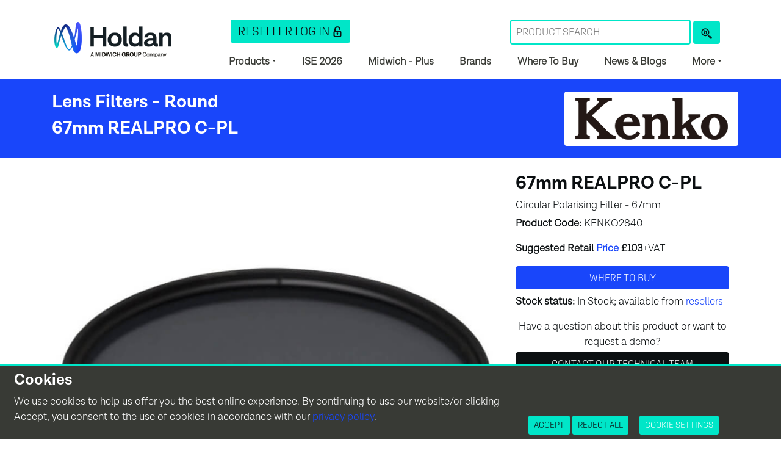

--- FILE ---
content_type: text/html; charset=utf-8
request_url: https://www.holdan.co.uk/Kenko/67mm-realpro-c-pl
body_size: 13699
content:
	<!--Header -->
	<!DOCTYPE html>
<html lang="en">

<head>
	<meta http-equiv="X-UA-Compatible" content="IE=edge">
	<link rel="preconnect" href="https://use.typekit.net">
	<link rel="preconnect" href="https://stackpath.bootstrapcdn.com">
	<link rel="preconnect" href="https://www.youtube.com">
	<link rel="preconnect" href="https://resource.holdan.co.uk">
	<link rel="dns-prefetch" href="https://www.googletagmanager.com">
	<link rel="dns-prefetch" href="https://static.doubleclick.net">
	<link rel="dns-prefetch" href="https://stats.g.doubleclick.net">
	<link rel="preconnect" href="https://fonts.gstatic.com" crossorigin>
	<link rel="dns-prefetch" href="https://cdn.rawgit.com">

	<script>
		window.dataLayer = window.dataLayer || [];
		function gtag() { dataLayer.push(arguments); }
		if(localStorage.getItem('consentMode') === null){
            gtag('consent', 'default', {
				'ad_user_data': 'denied',
              	'ad_personalization': 'denied',
              	'ad_storage': 'denied',
              	'analytics_storage': 'denied',
              	'functionality_storage': 'denied',
              	'personalization_storage': 'denied',
              	'security_storage': 'denied',
              	'wait_for_update': 500,
            });
        } else {
            gtag('consent', 'default', JSON.parse(localStorage.getItem('consentMode')));
        }
	</script>
<!-- Google Tag Manager -->
	<script>
		(function(w, d, s, l, i) {
			w[l] = w[l] || [];
			w[l].push({
				'gtm.start': new Date().getTime(),
				event: 'gtm.js'
			});
			var f = d.getElementsByTagName(s)[0],
				j = d.createElement(s),
				dl = l != 'dataLayer' ? '&l=' + l : '';
			j.async = true;
			j.src =
				'https://www.googletagmanager.com/gtm.js?id=' + i + dl;
			f.parentNode.insertBefore(j, f);
		})(window, document, 'script', 'dataLayer', 'GTM-N4CQS69');
	</script>
<!-- End Google Tag Manager -->
			<meta charset="utf-8">
	<meta http-equiv="Content-Type" content="text/html; charset= ISO-8859-1">
	<meta name="viewport" content="width=device-width, initial-scale=1, shrink-to-fit=no">
	<meta name="title" content="Kenko 67mm REALPRO C-PL  - Holdan">
	<meta name="description" content="Circular Polarising Filter - 67mm, Manufacturer: Kenko, Product Name: 67mm REALPRO C-PL, SKU: KENKO2840, Category: Lens Filters - Round">
	<meta name="author" content="">
	<link rel="stylesheet" href="https://use.typekit.net/efm1zvw.css">
	<!-- Youtube Validation -->
	<meta name="google-site-verification" content="m9TFcG6vakMzaWAS8O-NOfQBJ-3CuITHSZwDlT-H5iE" />
	<!-- Youtube Validation -->
		<title>Kenko 67mm REALPRO C-PL  - Holdan</title>
	<link rel="alternate" href="https://www.holdan.co.uk/Kenko/67mm-realpro-c-pl" hreflang="en-gb" />
	
			<!-- Social Media Tags -->
		<meta property="og:title" content="Kenko 67mm REALPRO C-PL  - Holdan">
		<meta property="og:description" content="Circular Polarising Filter - 67mm, Manufacturer: Kenko, Product Name: 67mm REALPRO C-PL, SKU: KENKO2840, Category: Lens Filters - Round">
		<meta property="og:type" content="og:product">
		<meta property="og:image" content="https://resource.holdan.co.uk/Kenko/images/">
		<meta property="og:url" content="https://www.holdan.co.uk/Kenko/67mm+REALPRO+C-PL">
		<meta name="twitter:card" content="summary_large_image">

		<meta property="og:site_name" content="Holdan">
		<meta name="twitter:image:alt" content="Kenko 67mm REALPRO C-PL  - Holdan">
		<!-- Social Media Tags -->

		<!-- Structure Data for Product -->
		<script type="application/ld+json">
			{
				"@context": "http://schema.org/",
				"@type": "Product",
				"name": "67mm REALPRO C-PL",
				"image": "https://resource.holdan.co.uk/Kenko/images/",
				"description": "Circular Polarising Filter - 67mm",
				"brand": {
					"@type": "Brand",
					"name": "Kenko"
				},
				"offers": {
					"@type": "Offer",
					"url": "https://www.holdan.co.uk/Kenko/67mm+REALPRO+C-PL",
					"priceCurrency": "GBP",
					"price": "103.00"
				},
				"sku": "KENKO2840"
			}
		</script>
		<!-- Structure Data for Product -->
	
			<meta property="og:title" content="Kenko 67mm REALPRO C-PL  - Holdan">
		<meta property="og:type" content="website">
		<meta property="og:description" content="Circular Polarising Filter - 67mm, Manufacturer: Kenko, Product Name: 67mm REALPRO C-PL, SKU: KENKO2840, Category: Lens Filters - Round">
		<meta property="og:image" content="https://resource.holdan.co.uk/Holdan/logosNew/">
		<meta property="og:url" content="https://www.holdan.co.uk/brand/Kenko">
		<meta property="og:site_name" content="Kenko 67mm REALPRO C-PL  - Holdan" />

		<meta name="twitter:card" content="summary">
		<meta name="twitter:site" content="Holdan">
		<meta name="twitter:title" content="Kenko 67mm REALPRO C-PL  - Holdan">
		<meta name="twitter:description" content="Circular Polarising Filter - 67mm, Manufacturer: Kenko, Product Name: 67mm REALPRO C-PL, SKU: KENKO2840, Category: Lens Filters - Round">
		<meta name="twitter:creator" content="Holdan">
		<meta name="twitter:image" content="https://resource.holdan.co.uk/Holdan/logosNew/">
		<script type="application/ld+json">
		    {
		        "@context": "http://schema.org",
		        "@type": "WebPage",
		        "name": "Kenko 67mm REALPRO C-PL  - Holdan",
		        "image": "https://resource.holdan.co.uk/Holdan/logosNew/",
		        "description": "Circular Polarising Filter - 67mm, Manufacturer: Kenko, Product Name: 67mm REALPRO C-PL, SKU: KENKO2840, Category: Lens Filters - Round",
		        "publisher": {
		            "@type": "ProfilePage",
		            "name": "Holdan"
		        }
		    }
		</script>
	
	

	

	
	
	<!-- Bootstrap core CSS -->
	<link rel="stylesheet" href="https://stackpath.bootstrapcdn.com/bootstrap/4.1.3/css/bootstrap.min.css" integrity="sha384-MCw98/SFnGE8fJT3GXwEOngsV7Zt27NXFoaoApmYm81iuXoPkFOJwJ8ERdknLPMO" crossorigin="anonymous">

	<!-- <link rel="stylesheet" href="/css/holdan.css?v=172" media="screen">
	<link rel="icon" type="image/png" href="https://resource.holdan.co.uk/Holdan/images/favicon.png">
	<link rel="apple-touch-icon" sizes="180x180" href="https://resource.holdan.co.uk/Holdan/images/apple-touch-icon.png">
	<link rel="icon" type="image/png" sizes="32x32" href="https://resource.holdan.co.uk/Holdan/images/favicon-32x32.png">
	<link rel="icon" type="image/png" sizes="16x16" href="https://resource.holdan.co.uk/Holdan/images/favicon-16x16.png">
	<link rel="mask-icon" href="https://resource.holdan.co.uk/Holdan/images/safari-pinned-tab.svg" color="#e2231a"> -->
	<link rel="stylesheet" href="/css/rebrand.css?v=4" media="screen">
	<link rel="icon" type="image/x-icon" href="https://resource.holdan.co.uk/Holdan/images/favicon.ico">
	<link rel="apple-touch-icon" sizes="144x144" href="https://resource.holdan.co.uk/Holdan/images/midwich-144x144.png">
	

	<script type="application/ld+json">
		{
			"@context": "http://schema.org",
			"@type": "Organization",
			"name": "Holdan",
			"url": "https://www.holdan.co.uk",
			"logo": "https://resource.holdan.co.uk/Holdan/images/Holdan_Logo.png",
			"sameAs": [
				"https://www.facebook.com/holdannews",
				"https://twitter.com/HoldanBlog",
				"https://www.linkedin.com/company/holdan",
				"https://www.instagram.com/holdannews/",
				"https://www.youtube.com/@Holdannews"
			]
		}
	</script>
	 

	<!-- <meta name="google-site-verification" content="m9TFcG6vakMzaWAS8O-NOfQBJ-3CuITHSZwDlT-H5iE" /> -->
</head>

<body>
		<!-- Google Tag Manager (noscript) -->
		<noscript><iframe src="https://www.googletagmanager.com/ns.html?id=GTM-N4CQS69" height="0" width="0" style="display:none;visibility:hidden"></iframe></noscript>
		<!-- End Google Tag Manager (noscript) -->	<link href="/css/lightbox.min.css" rel="stylesheet">
	<!--Header -->

	
<style>
.navbar .megamenu { padding: 1rem; border-left: 1px solid #F1F1F1; border-right: 1px solid #F1F1F1; border-bottom: 1px solid #F1F1F1; }
.navbar h5 {
	border-bottom: 1px solid #E8E8E8!important;
	font-weight: bold;
}
.navbar li a {
	color:  #FFF;
}
/* ============ desktop view ============ */
@media all and (min-width: 992px) {

  .navbar .has-megamenu { position:static!important; }
  .navbar .megamenu {
  	left: -295px;
    right: 0;
    width: 138%;
    margin-top: 9px;
    background: rgba(8, 6, 20, 0.80)!important;
    color: #FFF;
}
  .navbar .singlemenu {
  	left: 0;
    right: 0;
    width: 138%;
    margin-top: 9px;
    background: rgba(8, 6, 20, 0.80)!important;
    color: #FFF;
    padding: 1rem;
    border-left: 1px solid #F1F1F1; border-right: 1px solid #F1F1F1; border-bottom: 1px solid #F1F1F1;
}

}	
/* ============ desktop view .end// ============ */

/* ============ mobile view ============ */
@media(max-width: 991px) {
  .navbar.fixed-top .navbar-collapse, .navbar.sticky-top .navbar-collapse {
    overflow-y: auto;
      max-height: 90vh;
      margin-top:10px;
    background: rgba(8, 6, 20, 0.80)!important;
  }
  .navbar .megamenu {
    background: rgba(8, 6, 20, 0.80)!important;
    color: #FFF;
    padding: 1rem;
}
  .navbar .singlemenu {
    background: rgba(8, 6, 20, 0.80)!important;
    color: #FFF;
    padding: 1rem;
}
}
/* ============ mobile view .end// ============ */
.singleli {
	border: none!important;
	padding: 0!important;
  	background: none!important;
	text-transform: none!important;
}
.megali {
	border: none!important;
	padding: 0!important;
  	background: none!important;
	text-transform: none!important;
}
</style>
<!-- Navigation -->
<nav class="navbar navbar-light navbar-expand-lg">
	<div class="container">
					<span class="navbar-brand">
				<!-- <a href="/"><img src="https://resource.holdan.co.uk/Holdan/images/Holdan_Logo.png" alt="Home" title="Holdan" width="200" height="80" class="img-fluid" /></a> -->
				<a href="/"><img src="https://resource.holdan.co.uk/Holdan/images/Holdan-Logo-Strapline.png" alt="Home" title="Holdan" width="200" height="80" class="img-fluid" /></a>
			</span>
				<button class="navbar-toggler" type="button" data-toggle="collapse" data-target="#navMenu" aria-controls="navMenu" aria-expanded="false" aria-label="Toggle navigation">
			<span class="navbar-toggler-icon"></span>
		</button>
		<div class="collapse navbar-collapse navbar-right col-lg-9 col-md-12 col-sm-12" id="navMenu">
			<div class="col-12 mt-4 navLinks">
				<div class="row">
					<div class="col-lg-5 col-md-12 col-sm-12">
						<a class="btn btn-orange btn-sm" href="/service/service_login" role="button">
							<div class="iconContainer">
								Reseller Log In
								<img src="https://resource.holdan.co.uk/Holdan/icons/ResellerLogin-Midnight.svg" width="150" height="150" alt="Reseller Login" class="img-fluid icons" />
							</div>
						</a>
					</div>
					<div class="col-lg-7 col-md-12 col-sm-12 mt-lg-0 mt-3">
						<form class="form-inline float-lg-right" action='/search/' method='POST'>
							<div class="form-group mb-2 mr-1">
								<input type="text" size="30" class="form-control-plaintext" placeholder="Product Search" name="k" aria-label="Search Term" required />
							</div>
							<button type="submit" class="btn btn-orange mb-2" aria-label="Product Search" name="search">
								<img src="https://resource.holdan.co.uk/Holdan/icons/Search-Midnight.svg" alt="Product Search" class="img-fluid icons" />
							</button>
						</form>
					</div>
				</div>
				<div class="row">
					<ul class="navbar-nav d-flex justify-content-between">
						<li class="nav-item dropdown">
							<a class="dropdown-toggle nav-link" data-toggle="dropdown" data-hover="dropdown" href="#"><strong>Products</strong> <span class="caret"></span></a>
								<ul class="dropdown-menu singlemenu ml-0" role="menu">
									<li class="singleli"><a class="navLink" href="/new">New Products</a></li>
									<li class="singleli"><a class="navLink" href="/categories">Product Categories</a></li>
									<li class="singleli"><a class="navLink" href="/brands">Brands</a></li>
									<li class="singleli"><a class="navLink" href="/offers">Promotions</a></li>
									<!-- <li class="singleli"><a href="/">B-Stock</a></li> -->
									<li class="singleli"><a class="navLink" href="/kitlist">Build a Quote</a></li>
									<li class="singleli"><a class="navLink" href="/discontinued">Discontinued Products</a></li>
									<li class="singleli"><a class="navLink" href="/pricelist">Pricelists</a></li>
								</ul>			
						</li>
																		<!-- <li class="nav-item"><a class="nav-link navLink" href="/promo/xeen-bundle-bonanza">XEEN Bundles</a></li> -->
										
														<li class="nav-item"><a class="nav-link navLink" href="/ise-2026"><strong>ISE 2026</strong></a></li>
							
						
						<li class="nav-item"><a class="nav-link navLink" href="/plus"><strong>Midwich - Plus</strong></a></li>
						<li class="nav-item"><a class="nav-link navLink" href="/brands"><strong>Brands</strong></a></li>
						<li class="nav-item"><a class="nav-link navLink" href="/wheretobuy"><strong>Where To Buy</strong></a></li>
						<li class="nav-item"><a class="nav-link navLink" href="/newsroom"><strong>News & Blogs</strong></a></li>
						<li class="nav-item dropdown has-megamenu">
							<a class="dropdown-toggle nav-link" href="#" data-toggle="dropdown" data-hover="dropdown"> <strong>More</strong> </a>
							<div class="dropdown-menu megamenu" role="menu">
								<div class="row">
									<div class="col-md-3 col-sm-12">
										<h5>Holdan Web Apps</h5>
										<ul class="list-unstyled ml-0">
											<li class="megali"><a class="navLink" href="/kitBuilder">Camera Kit Builder</a></li>
											<li class="megali"><a class="navLink" href="/kitlist">Quote Builder</a></li>
											<li class="megali"><a class="navLink" href="/converterFinder">Converter Finder</a></li>
																					<li class="megali"><a class="navLink" href="/lensFinder">Lens Finder</a></li>
																					<li class="megali"><a class="navLink" href="/solutions">Datavideo Solutions</a></li>
										</ul>
									</div>
									<div class="col-md-3 col-sm-12">
										<h5>Applications</h5>
										<ul class="list-unstyled ml-0">
											<li class="megali"><a class="navLink" href="/sector/streaming">Streaming</a></li>
											<li class="megali"><a class="navLink" href="/sector/production">Production</a></li>
											<li class="megali"><a class="navLink" href="/sector/learning">E-Learning</a></li>
											<li class="megali"><a class="navLink" href="/sector/video-conferencing">Video Conferencing</a></li>
										</ul>
									</div>
									<div class="col-md-3 col-sm-12">
										<h5>Resources</h5>
										<ul class="list-unstyled ml-0">
																					<!-- <li class="megali"><a class="navLink" href="/ambassadors">Ambassadors</a></li> -->
																					<li class="megali"><a class="navLink" href="/magazines">Brochures & Catalogues</a></li>
											<li class="megali"><a class="navLink" href="/guides">Tech Guides</a></li>
											<li class="megali"><a class="navLink" href="/guides">Comparison Guides</a></li>
											<li class="megali"><a class="navLink" href="/videos">Videos</a></li>
											<li class="megali"><a class="navLink" href="/resourceLibrary">Resource Library</a></li>
										</ul>
									</div>
									<div class="col-md-3 col-sm-12">
										<h5>Holdan</h5>
										<ul class="list-unstyled ml-0">
																					<li class="megali"><a class="navLink" href="/trade">Trade With Us</a></li>
											<li class="megali"><a class="navLink" href="/about-us">About Holdan</a></li>
																					<li class="megali"><a class="navLink" href="/contact">Contact Us</a></li>
																					<li class="megali"><a class="navLink" href="/events">Events</a></li>
											<li class="megali"><a class="navLink" href="/service">Technical Support and Repairs</a></li>
											<li class="megali"><a class="navLink" href="/advanced-project-support">Advanced Project Support</a></li>
																				</ul>
									</div>
								</div>
							</div> <!-- dropdown-mega-menu.// -->
						</li>
					</ul>
				</div>
			</div>
		</div>
	</div>
</nav>
<!-- Navigation -->

	<!-- Page Heading -->

	<!--Add This -->
		<!--Add This -->

			<div class="headingSeparator">
			<div class="container">
				<div class="row">
					<div class="col-lg-9">
						<h3>
															<a href="/category/Lens+Filters+-+Round">Lens Filters - Round</a>
													</h3>
						<h1 class="noLine notranslate"><span class="hide">Kenko</span> 67mm REALPRO C-PL <span class="hide"> | Circular Polarising Filter - 67mm</span></h1>

						<!-- hidden input for our analytics -->
						<input type="hidden" id="analyticsProducts" value="8395" />
						<!-- hidden input for our analytics -->
					</div>
					<div class="col-lg-3 bg-white rounded">
						<a href='/brand/Kenko'><img class='img-fluid' src='https://resource.holdan.co.uk/Holdan/logosNew/Kenko_logo.png' alt='Kenko' title='Kenko' width='434' height='151' /></a>					</div>
				</div>
			</div>
		</div>
		<!-- Page Heading -->
				<!-- <div class="container">
				<span class="float-right mt-2 mr-5">
					<div class="catIconContainer">
						<img src="https://resource.holdan.co.uk/Holdan/icons/Rackbuilder-Orange.svg" alt="Rackbuilder" class="img-fluid catIcons" />
					</div>
					<a href="/rackbuilder">Rackbuilder</a>
				</span>
			</div>
			<div class="clearfix"></div> -->
						<div class="container mt-3 mb-5">
			<div class="row">
				<!-- Images -->
								<div class="col-lg-8 Kenko1">
					<div id="productImages" class="carousel slide borderImage" data-ride="carousel">
						<ol class="carousel-indicators">
															<li data-target="#productImages" data-slide-to="0" class="active"></li>
															<li data-target="#productImages" data-slide-to="1" class=""></li>
															<li data-target="#productImages" data-slide-to="2" class=""></li>
													</ol>

						<div class="carousel-inner">
															<div class="carousel-item active">
									<img class="d-block img-fluid" src="https://resource.holdan.co.uk/Kenko/images/REALPRO_Circular_PL.jpg" alt="Kenko 67mm REALPRO C-PL" title="Kenko 67mm REALPRO C-PL" width="800" height="800" />
								</div>
															<div class="carousel-item ">
									<img class="d-block img-fluid" src="https://resource.holdan.co.uk/Kenko/images/REALPRO_Circular_PL_packaging.jpg" alt="Kenko 67mm REALPRO C-PL" title="Kenko 67mm REALPRO C-PL" width="800" height="800" />
								</div>
															<div class="carousel-item ">
									<img class="d-block img-fluid" src="https://resource.holdan.co.uk/Kenko/images/REALPRO_Circular_PL_packagingRear.jpg" alt="Kenko 67mm REALPRO C-PL" title="Kenko 67mm REALPRO C-PL" width="800" height="800" />
								</div>
													</div>
					</div>
				</div>
				<!-- Images -->
				<div class="col-lg-4 productInfo float-sm-left float-xs-left">
<!-- Netflix Approved -->
					<!-- GOTY -->
										<!-- SNS Dealer Award -->
					
					<h3 class="noLine mt-2 notranslate"> 67mm REALPRO C-PL</h3>
					<h2 class="prodH2 noLine" id="shortDes">Circular Polarising Filter - 67mm</h2>
											<p><strong>Product Code:</strong> KENKO2840</p>
										<!-- Show if not Discontinued-->
					<!-- set where to buy link -->
										<!-- set where to buy link -->
																				<p><strong>Suggested Retail <a href="/pricelist">Price</a> &pound;103</strong>+VAT</p>

					<!-- Parent Child List -->
										<!-- Parent Child List -->


										<!-- Holdan UK -->
					

											<a href="/wtb/Kenko" class="btn btn-blue mb-2" role="button">Where to buy</a>
										
					<!--  -->
					
											<!-- Stock Status -->
																										<p><strong>Stock status:</strong> In Stock; available from <a href='/wheretobuy'>resellers</a></p>																								<!-- Stock Status -->

						<!-- TSS -->
						<p class="mb-0 text-center">Have a question about this product or want to request a demo?</p>
						<!-- <a href="mailto:techsales@holdan.co.uk?subject=Tech Question | Kenko 67mm REALPRO C-PL&body=Pre-Sales Tech Question for: Kenko 67mm REALPRO C-PL - Product Code: KENKO2840" class="btn btn-grey mb-2 mt-1" role="button">Pre-Sales Question</a> -->
						<a href="mailto:techsales@holdan.co.uk?subject=Product Info/Demo Request from the website | Kenko 67mm REALPRO C-PL&body=Product Info/Demo Request for: Kenko 67mm REALPRO C-PL - Product Code: KENKO2840" class="btn btn-grey mb-2 mt-1" role="button">Contact Our Technical Team</a>
						<!-- TSS -->
						<!-- BirdDog Education -->
												<!-- BirdDog Education -->
						<!-- MPTS Follow Up -->
						<!-- <a href="mailto:techsales@holdan.co.uk?subject=MPTS Enquiry  | Kenko 67mm REALPRO C-PL&body=I spotted this product on your stand at MPTS 2023: Kenko 67mm REALPRO C-PL - Product Code: KENKO2840, and I would like further details please. " class="btn btn-mpts mb-2 mt-1" role="button">MPTS Enquiry</a> -->
						<!-- MPTS Follow Up -->

						<!-- B-Stock -->
												<!-- B-Stock -->
										<!-- Special Offers -->
										<!-- Special Offers -->
					<!-- Kit list / wishlist -->
					<h3 class="mt-5">Kit List</h3>
					<form method="post" action="/ajax/kitlistAdd" class="form-inline">
						<input type="hidden" name="prodCode" value="KENKO2840" />
						<input type="hidden" name="price" value="103.00" />
						<input type="hidden" name="yourPrice" value="" />
						<input type="hidden" name="product" value="Kenko 67mm REALPRO C-PL" />
						<input type="hidden" name="url" value="https://www.holdan.co.uk/Kenko/67mm-realpro-c-pl" />
						<button type="button" class="btn btn-blue mt-2">Quantity required <input class="ml-2" type="number" name="qty" id="qty" aria-label="Quantity" value="1" min="1"></button>
						<button type="submit" class="btn btn-orange mt-3">Add to your Kit List</button>
						<a href="/kitlist" class="btn btn-blue mt-3" role="button" aria-pressed="true">View your Kit List</a>
					</form>
					<!-- Kit list / wishlist -->

					<!-- Product Comparison -->
										<!-- Product Comparison -->

																							<!-- Show if not Discontinued -->
				</div>
			</div>
		</div>

		<div class="separator">
			<div class="container">
				<div class="row">
					<div class="col-lg-12">
						<div id="accordion">
							<!--We Think-->
														<!--We Think-->

							<!--Features-->
																					<div class="card mb-1">
								<a class="btn btn-link collapsed" role="button" data-toggle="collapse" data-target="#features" aria-expanded="true" aria-controls="features">
									<div class="card-header" id="1">
										<h4 class="ml-1 mt-1 mb-0">
											<div class="iconContainer">
												<!-- <img src="https://resource.holdan.co.uk/Holdan/icons/Features-White.svg" alt="Features" class="img-fluid icons" width="150" height="150" /> -->

												Features
											</div>
										</h4>
									</div>
								</a>
								<div id="features" class="collapse show" aria-labelledby="1">
									<div class="card-body">
										<!-- Finder -->																				<!-- Finder -->
										<!-- New Advent -->
																				<!-- New Advent -->

										<!-- Reviews -->
																				<!-- Reviews -->
										
										<!--  -->
										
								<!-- Extended Warranties -->
										<!-- <table class="float-right">
											<tr class="border-bottom">
												<th colspan="2">Extended Warranties</th>
											</tr>
											<tr class="border-bottom">
												<td class="align-top pr-3">BDBD4KHDMIEXT4<br>4K HDMI 4 Year Extended Warranty</td>
												<td class="align-top pr-3">£price</td>
											</tr>
											<tr class="border-bottom">
												<td class="align-top pr-3">BDBD4KHDMIEXT5<br>4K HDMI 5 Year Extended Warranty</td>
												<td class="align-top pr-3">£price</td>
											</tr>
											<tr class="border-bottom">
												<td class="align-top pr-3">prodCode<br>description</td>
												<td class="align-top pr-3">£price</td>
											</tr>
										</table> -->
								<!-- Extended Warranties -->
										<ul>
<li>Reduces reflections from non-metallic surfaces and increases contrast and saturation</li>
<li>Anti-Stain Coating (ASC) helps moisture and water drops bead &amp; slide off, keeps it clean for longer</li>
<li>Anti-Reflection Multicoating gives maximum light transmission and protects from flare or ghosting</li>
<li>Slim Aluminium Frame to avoid vignetting with wide and super wide-angle lenses</li>
<li>Filter frame has knurled surface which prevents slipping, making attachment and removal easier</li>
<li>Black satin Almite finish on frame reduces unwanted internal reflections</li>
<li>Outer rim of filter glass is treated with special black ink to prevent light leaks &amp; reflection</li>
<li>Available in wide range of sizes</li>
<li>Each REALPRO filter comes with a durable, re-usable plastic case with UV-protection.</li>
<li>Exposure adjustment: 1.6 Stops</li>
</ul>										
									</div>
								</div>
							</div>
							<!--Features-->

							<!--Long Des-->
															<div class="card mb-1">
									<a class="btn btn-link collapsed" role="button" data-toggle="collapse" data-target="#longDes" aria-expanded="false" aria-controls="longDes">
										<div class="card-header" id="2">
											<h4 class="ml-1 mt-1 mb-0">
												<div class="iconContainer">
													<!-- <img src="https://resource.holdan.co.uk/Holdan/icons/LongDescription-White.svg" alt="Long Description" class="img-fluid icons" width="150" height="150" /> -->
													Description
												</div>
											</h4>
										</div>
									</a>
									<div id="longDes" class="collapse" aria-labelledby="2">
										<div class="card-body">
											<p>REALPRO series filters are designed using Kenko's highest quality control standards and experience in producing photographic filters. The REALPRO series aims to meet professional and amateur photographers' needs, as they continue to become more demanding.</p>
<p>The REALPRO Circular Polarising filter is used to reduce unwanted reflections from non-metallic surfaces, such as water or glass and to increase contrast and saturation of the sky and other objects. For example, you can enhance the saturation of the blue sky and increase the contrast with white clouds, even if the atmosphere is rather hazy. This allows you to easily produce your own unique images quickly and easily.</p>										</div>
									</div>
								</div>
														<!--Long Des-->

							<!--FOV-->
														<!--FOV-->

							<!--Custom Tabs-->
														<!--Custom Tabs-->

							<!--Options-->
														
														<!--Options-->

							<!--Optional Extras-->
																					<!--Optional Extras-->

							<!--Reverse Configurator-->
																			<!--Reverse Configurator-->

					<!--FAQs-->
															<!--FAQs-->

					<!--News-->
															<!--News-->

					<!--Case Study-->
					
										<!--Case Study-->



					<!--Firmware Updates-->
										<!--Firmware Updates-->

					<!--Downloads-->
											<div class="card mb-1">
							<a class="btn btn-link collapsed" role="button" data-toggle="collapse" data-target="#downloads" aria-expanded="false" aria-controls="downloads">
								<div class="card-header" id="3">
									<h4 class="ml-1 mt-1 mb-0">
										<div class="iconContainer">
											<!-- <img src="https://resource.holdan.co.uk/Holdan/icons/Downloads-White.svg" alt="Downloads" class="img-fluid icons" width="150" height="150" /> -->
											Downloads
										</div>
									</h4>
								</div>
							</a>
							<div id="downloads" class="collapse" aria-labelledby="3">
								<div class="card-body">
									<ul>
																					<li><a href="https://resource.holdan.co.uk/Kenko/HiRes/Kenko_REALPRO_Circular_PL_print.zip" target='_blank' rel="noopener noreferrer">Download HiRes Images</a></li>
																			</ul>
								</div>
							</div>
						</div>
										<!--Downloads-->

					<!--WIB--> 											<div class="card mb-1">
							<a class="btn btn-link collapsed" role="button" data-toggle="collapse" data-target="#inBox" aria-expanded="false" aria-controls="inBox">
								<div class="card-header" id="4">
									<h4 class="ml-1 mt-1 mb-0">
										<div class="iconContainer">
											<!-- <img src="https://resource.holdan.co.uk/Holdan/icons/InTheBox-White.svg" alt="In the box" class="img-fluid icons" width="150" height="150" /> -->
											In The Box
										</div>
									</h4>
								</div>
							</a>
							<div id="inBox" class="collapse" aria-labelledby="4">
								<div class="card-body">
									<ul>
<li>67mm REALPRO Circular PL</li>
</ul>								</div>
							</div>
						</div>
										<!--WIB-->

					</div>
					<!--Closes Accordion-->
				</div>
			</div>
		</div>
		</div>
		<!--Closes Separator -->

		<!-- Videos -->
				<!-- Videos -->

		<!-- Also Consider -->
				<div class="container">
			
			<!-- New Arrivals / Recently Viewed -->
			
			<!-- New Arrivals / Recently Viewed -->
		</div>
		<!-- Also Consider -->
		
		<!-- Custom Pages -->
		<!-- Custom Pages -->

	<!--Footer -->
	<!--Up arrow - shows on long Pages -->

<a href="#" class="back-to-top" data-toggle="tooltip">
	<img src="https://resource.holdan.co.uk/Holdan/icons/goto-top.svg" alt="Back to Top" class="img-fluid footerIcons float-right" width="150" height="150" />
	<!-- <img src="https://resource.holdan.co.uk/Holdan/icons/up-arrow.svg" alt="Back to Top" class="img-fluid footerIcons float-right" width="150" height="150" /> -->
</a>
<!--Up arrow - shows on long Pages -->

<!-- Modal -->
<div class="modal fade" id="cookieConsent" tabindex="-1" role="dialog" aria-labelledby="cookieConsentModal" aria-hidden="true">
	<div class="modal-dialog modal-lg modal-dialog-centered" role="document">
		<div class="modal-content">
			<div class="modal-header">
				<h5 class="modal-title" id="cookieConsentTitle">Cookie Consent</h5>
				<button type="button" class="close" data-dismiss="modal" aria-label="Close">
					<span aria-hidden="true">&times;</span>
				</button>
			</div>
			<div class="modal-body">
				<p>For more information on our data policies, please visit our <a href="https://www.midwich.com/about-us/privacy-policy/" target="_blank">Privacy Policy</a></p>
				<div class="table-responsive">
					<table class="table table-striped table-hover">
						<thead>
							<tr>
								<th>Name</th>
								<th>Purpose of Cookie</th>
								<th>Consent</th>
							</tr>
						</thead>
						<tbody>
							<tr>
								<td>YouTube</td>
								<td>Content Customisation</td>
								<td><a href="https://support.google.com/ads/answer/2662922?hl=en-GB" target="_blank" rel="noopener noreferrer">Consent on YouTube</a></td>
							</tr>
							<tr>
								<td>Vimeo</td>
								<td>Content Customisation</td>
								<td><a href="https://vimeo.com/cookie_policy" target="_blank" rel="noopener noreferrer">Consent on Vimeo</a></td>
							</tr>
							<form method="POST" action="/cookieSet.php">
								<input type="hidden" value="/Kenko/67mm-realpro-c-pl" name="requestURI" />
								<tr>
									<td>Google Analytics</td>
									<td>Analytics, Tracks & Reports Website Traffic</td>
									<td class="text-center"><input class="form-check-input" type="checkbox" id="gaConsent" name="gaConsent"  /></td>
								</tr>
								<tr>
									<td>Recently Viewed Products</td>
									<td>Content Customisation</td>
									<td class="text-center"><input class="form-check-input" type="checkbox" id="rvConsent" name="rvConsent"  /></td>
								</tr>
								<tr>
									<td>AddThis</td>
									<td>Share Content on Social Media Platforms</td>
									<td class="text-center"><input class="form-check-input" type="checkbox" id="atConsent" name="atConsent"  /></td>
								</tr>
								<tr>
									<td>On Page Alerts</td>
									<td>Content Customisation</td>
									<td class="text-center"><input class="form-check-input" type="checkbox" id="puConsent" name="puConsent"  /></td>
								</tr>
						</tbody>
					</table>
				</div>
			</div>
			<div class="modal-footer">
				<button type="submit" name="cookieSubmit" class="btn btn-blue">Save Changes</button>
			</div>
			</form>
		</div>
	</div>
</div>
<!-- Modal -->

<!--Sticky Consent-->
	<div class="fixed-bottom cookieWarning p-2" id="cookieWarning">
		<div class="container-fluid">
			<div class="row">
				<div class="col-lg-8 col-md-12 col-sm-12">
					<h4>Cookies</h4>
					<p>We use cookies to help us offer you the best online experience. By continuing to use our website/or clicking Accept, you consent to the use of cookies in accordance with our <a href="https://www.midwich.com/about-us/privacy-policy/" target="_blank">privacy policy</a>.
				</div>
				<div class="col-lg-4 col-md-12 col-sm-12 d-xl-flex d-lg-flex align-items-end">
					<form method="POST" action="/cookieSet">
						<input type="hidden" value="/Kenko/67mm-realpro-c-pl" name="requestURI" />
						<button type="submit" id="btn-accept-all" name="cookieAccept" class="btn btn-sm btn-orange">Accept</button>
						<button type="submit" id="btn-reject-all" name="cookieReject" value="rejectAll" class="btn btn-sm btn-orange">Reject All</button>
						<a class="clickable btn btn-sm btn-orange cookieSettings" data-toggle="modal" data-target="#cookieConsent">Cookie Settings</a>
					</form>
				</div>
			</div>
		</div>
	</div>
<!--Sticky Consent-->
<footer>
	<div class="top">
		<div class="container-fluid">
			<div class="row">
				<div class="col-lg-9 col-md-6 col-sm-12 mt-lg-0 mb-lg-0 mt-sm-3 mb-sm-3">
					<div class="footerLogoPlaced text-center">
						
											<!-- <img src="https://resource.holdan.co.uk/Holdan/icons/Holdan-Logo-White.svg" loading="lazy" alt="Holdan, a division of the Midwich Group" class="img-fluid logoFooter" width="140" height="70" /> -->
						<img src="https://resource.holdan.co.uk/Holdan/images/Holdan-Logo-Strapline-WHT.png" loading="lazy" alt="Holdan, a division of the Midwich Group" class="img-fluid logoFooter" width="140" height="70" />
										</div>
					<!-- <img src="https://resource.holdan.co.uk/Holdan/images/HoldanMidwich.png" class="footerLogo" width="155px" height="85px" /> -->

				</div>
				<div class="col-lg-3 col-md-6 d-flex align-items-right mt-lg-0 mb-lg-0 mt-sm-3 mb-sm-3">
					<div class="row">
											<div class="col footerIconContainer">
							<a href="https://www.facebook.com/holdannews" target="_blank" rel="noopener noreferrer">
								<img src="https://resource.holdan.co.uk/Holdan/icons/Rebrand-Facebook.svg" alt="Facebook" width="40" height="40" class="img-fluid">
							</a>
						</div>
						<div class="col footerIconContainer">
							<a href="https://twitter.com/HoldanBlog" aria-label="Twitter" target="_blank" rel="noopener noreferrer">							<img src="https://resource.holdan.co.uk/Holdan/icons/Rebrand-X.svg" alt="Twitter" width="40" height="40" class="img-fluid" />
							</a>
						</div>
						<div class="col footerIconContainer">
							<a href="https://www.linkedin.com/company/holdan" aria-label="LinkedIn" target="_blank" rel="noopener noreferrer">							<img src="https://resource.holdan.co.uk/Holdan/icons/Rebrand-LinkedIn.svg" alt="LinkedIn" width="40" height="40" class="img-fluid" />
							</a>
						</div>
						<div class="col footerIconContainer">
							<a href="https://www.instagram.com/holdannews/" target="_blank" rel="noopener noreferrer">
								<img src="https://resource.holdan.co.uk/Holdan/icons/Rebrand-Instagram.svg" alt="Instagram" width="40" height="40" class="img-fluid" />
							</a>
						</div>
						<div class="col footerIconContainer">
							<a href="https://www.youtube.com/@Holdannews" target="_blank" rel="noopener noreferrer">
								<img src="https://resource.holdan.co.uk/Holdan/icons/Rebrand-YouTube.svg" alt="YouTube" width="40" height="40" class="img-fluid" />
							</a>
						</div>
										</div>
				</div>
			</div>
		</div>

	</div>
	<div class="container-fluid content mt-5">
		<div class="row">
			<div class="col-lg-3 col-md-6 col-sm-6">
				<p>
					Holdan is one of the largest trade suppliers
					in the professional video and broadcast
					sector, supplying resellers and integrators
					 in
					the UK, ROI and across Europe.
				</p>
				<p>
					A division of the Midwich Group, we represent
					high profile brands, and provide the highest
					level of sales, marketing, service and
					technical support.
				</p>

									<p>Holdan, Brookfield House Peakdale Road Glossop SK13 6LQ<br>
						01457 851000&nbsp;|&nbsp;<a href="mailto:sales@holdan.co.uk"> sales@holdan.co.uk</a></p>
				
			</div>
			<div class="col-lg-3 col-md-6 col-sm-6">
				<h4>About Us</h4>
				<ul class="list-unstyled">
					<li><a class="footerLink" href="https://www.midwich.com/about-us/privacy-policy/" target="_blank">Privacy Policy</a></li>
					<li><a class="footerLink" href="https://www.midwich.com/about-us/personal-data-policy/" target="_blank">Processing Personal Data</a></li>
									<li><a class="footerLink" href="/terms">Website Terms & Conditions</a></li>
													<li><a class="footerLink" href="https://www.midwich.com/about-us/standard-sales-t-and-cs/" target="_blank" rel="noopener noreferrer">Sales T&Cs</a></li>
									<!-- <li><a class="footerLink" href="https://resource.holdan.co.uk/Holdan/PDFs/Subject_Access_Request_Policy_V3 20.04.18.pdf" target="_blank" rel="noopener noreferrer">Subject Access Request (SAR's)</a></li> -->
					<!-- <li><a class="footerLink" href="/gdpr">GDPR Statement</a></li> -->
					<li><a class="footerLink" href="https://store.midwich.com/media/pdf/GDPR_Statement_-_September_2020.pdf" target="_blank">GDPR Statement</a></li>
					<!-- <li><a class="footerLink" href="https://resource.holdan.co.uk/Holdan/PDFs/Holdan-ICO-Registration-Certificate-Expires-14.01.24.pdf" target="_blank" rel="noopener noreferrer">Data Protection Registration Certificate</a></li> -->
					<li><a class="footerLink" href="https://www.midwich.com/about-us/data-protection-policy/" target="_blank" rel="noopener noreferrer">Data Protection Policy</a></li>
					<li><a class="footerLink" href="https://midwichgroupplc.com/media/gjvkwfqj/2024-modern-slavery-statement.pdf" target="_blank" rel="noopener noreferrer">Slavery and Human Trafficking Statement</a></li>
					<li><a class="footerLink" href="https://midwichgroupplc.com/" target="_blank" rel="noopener noreferrer">Investor Relations</a></li>
					<!-- <li><a class="footerLink" href="/brexit">Brexit Statement</a></li> -->
					<li><a class="footerLink" href="/anti-bribery-statement">Anti-Bribery Statement</a></li>					
					<li><a class="footerLink" href="/plastic-packaging-tax-statement">Plastic Packaging Tax Statement</a></li>
									
					<li><a class="footerLink" href="https://resource.holdan.co.uk/Holdan/PDFs/Holdan-WEEE-Compliance.pdf" target="_blank" rel="noopener noreferrer">WEEE Compliance</a></li>
									<li><a class="footerLink" href="/tax-strategy">Tax Strategy</a></li>						
					<li><a class="clickable footerLink" data-toggle="modal" data-target="#cookieConsent">Cookie Consent</a></li>

				</ul>
			</div>
							<div class="col-lg-3 col-md-6 col-sm-6">
					<h4>Useful Links</h4>
					<ul class="list-unstyled">
													<li><a class="footerLink" href="/" >Home</a></li>
													<li><a class="footerLink" href="/categories" >Product Categories</a></li>
													<li><a class="footerLink" href="/wheretobuy" >Where to Buy</a></li>
													<li><a class="footerLink" href="/newsroom" >Newsroom</a></li>
													<li><a class="footerLink" href="/service" >Support</a></li>
													<li><a class="footerLink" href="/education" >Education</a></li>
													<li><a class="footerLink" href="/about-us" >About Us</a></li>
											</ul>
				<!--  -->
				</div>
							<div class="col-lg-3 col-md-6 col-sm-6">
					<h4>Resellers</h4>
					<ul class="list-unstyled">
													<li><a class="footerLink" href="/trade" >Trade With Us</a></li>
													<li><a class="footerLink" href="/resourceLibrary" >Resource Library</a></li>
													<li><a class="footerLink" href="/new" >New Products</a></li>
													<li><a class="footerLink" href="/discontinued" >Discontinued Products</a></li>
											</ul>
				<!-- 											<a class="footerLink" href="/signup">
							<img src="https://resource.holdan.co.uk/Holdan/images/Technology-Update.jpg" class="img-fluid" alt="Holdan Monthly Technology Update" width="670" height="200">
						</a>
									 -->
				</div>
					</div>
	</div>
	<div class="bottom">
		<div class="container-fluid">
			<p class="mb-0 p-2">&copy; 2026 Holdan</p>
		</div>
	</div>
</footer>

<!-- Bootstrap core JavaScript -->
<script src="https://code.jquery.com/jquery-3.3.1.min.js" integrity="sha256-FgpCb/KJQlLNfOu91ta32o/NMZxltwRo8QtmkMRdAu8=" crossorigin="anonymous"></script>
<script src="https://cdnjs.cloudflare.com/ajax/libs/popper.js/1.14.3/umd/popper.min.js" integrity="sha384-ZMP7rVo3mIykV+2+9J3UJ46jBk0WLaUAdn689aCwoqbBJiSnjAK/l8WvCWPIPm49" crossorigin="anonymous"></script>
<script src="https://stackpath.bootstrapcdn.com/bootstrap/4.1.3/js/bootstrap.min.js" integrity="sha384-ChfqqxuZUCnJSK3+MXmPNIyE6ZbWh2IMqE241rYiqJxyMiZ6OW/JmZQ5stwEULTy" crossorigin="anonymous"></script>


<!--Date Picker Codes -->
<link rel="stylesheet" href="https://code.jquery.com/ui/1.11.4/themes/flick/jquery-ui.css" />
<script src="https://code.jquery.com/ui/1.11.4/jquery-ui.js"></script>

<script src="/scripts/chosen.jquery.js"></script>
<link href="https://cdnjs.cloudflare.com/ajax/libs/chosen/1.8.7/chosen.min.css" rel="stylesheet" />
<script>
	$(".chosen-select").on('touchstart', function(e) {
		e.stopPropagation();
		e.preventDefault();
		// Trigger the mousedown event.
		$(this).trigger('mousedown');
	});
	$(".chosen-select").chosen({
		max_selected_options: 1,
		no_results_text: "Oops, nothing found!"
	});
	jQuery('body').on('focus', '.chosen-container-single input', function() {
		if (!jQuery(this).closest('.chosen-container').hasClass('chosen-container-active')) {
			jQuery(this).closest('.chosen-container').prev().trigger('chosen:open');
		}
	});
</script>

<!-- Datatables -->
<script src="/scripts/grids.min.js" integrity="sha384-1iIESxH+xicurYr+u4J7BF7hjILgLYKWbtqHVTr9XWHKR5voI8kOsK2FUeNuO53n" crossorigin="anonymous"></script>
<script>
	// Grid
	jQuery(function($) {
		$('.grid').responsiveEqualHeightGrid();
		$('.grid2').responsiveEqualHeightGrid();
		$('.grid3').responsiveEqualHeightGrid();
		$('.grid4').responsiveEqualHeightGrid();
		$('.grid5').responsiveEqualHeightGrid();
	});
	// Cookie Notice
	$('#cookieWarning').hide().delay("slow").fadeIn();
	//Scroll to Top in Footer
	function topFunction() {
		document.body.scrollTop = 0; // For Safari
		document.documentElement.scrollTop = 0; // For Chrome, Firefox, IE and Opera
	}

	//Back to top - when page is long
	$(document).ready(function() {
		$(window).scroll(function() {
			if ($(this).scrollTop() > 3200) {
				$('.back-to-top').fadeIn();
			} else {
				$('.back-to-top').fadeOut();
			}
		});
		// scroll body to 0px on click
		$('.back-to-top').click(function() {
			$('.back-to-top').tooltip();
			$('body,html').animate({
				scrollTop: 0
			}, 800);
			return false;
		});
		$('.back-to-top').tooltip();
	});
	$(document).ready(function() {
		$('.prodCompare').click(function(a) {
			prodID = $(this).val();
			$.post('/ajax/comparisonAdd.php', {
				prodID: prodID
			}, function(res) {
				location.href = "/comparison";
			});
		});
	});

	$(document).ready(function() {
		$('.prodKitlistAdd').click(function(a) {
			prodCode = $(this).val();
			$.post('/ajax/kitlistAdd.php', {
				prodCode: prodCode,
				qty: 1
			}, function(res) {});
		});
	});
</script>
<script>
    function hideBanner() {
        document.getElementById('cookieWarning').style.display = 'none';
    }

    if (localStorage.getItem('consentMode') === null) {

        document.getElementById('btn-accept-all').addEventListener('click', function() {
            setConsent({
                necessary: true,
                analytics: true,
                preferences: true,
                marketing: true
            });
            hideBanner();
        });
        // document.getElementById('btn-accept-some').addEventListener('click', function() {
        //     setConsent({
        //         necessary: true,
        //         analytics: document.getElementById('consent-analytics').checked,
        //         preferences: document.getElementById('consent-preferences').checked,
        //         marketing: document.getElementById('consent-marketing').checked
        //     });
        //     hideBanner();
        // });
        document.getElementById('btn-reject-all').addEventListener('click', function() {
            setConsent({
                necessary: false,
                analytics: false,
                preferences: false,
                marketing: false
            });
            hideBanner();
        });
        document.getElementById('cookieWarning').style.display = 'block';
    }

    function setConsent(consent) {
        const consentMode = {
            'ad_storage': consent.marketing ? 'granted' : 'denied',
            'analytics_storage': consent.analytics ? 'granted' : 'denied',
            'ad_user_data': consent.analytics ? 'granted' : 'denied',
            'ad_personalization': consent.analytics ? 'granted' : 'denied',
            'functionality_storage': consent.necessary ? 'granted' : 'denied',
            'security_storage': consent.necessary ? 'granted' : 'denied',
            'personalization_storage': consent.preferences ? 'granted' : 'denied',
        };
        gtag('consent', 'update', consentMode);
        localStorage.setItem('consentMode', JSON.stringify(consentMode));
    }
</script>	<!-- Footer -->

	<!-- Carousel Swipe -->
	<script src="/scripts/jquery.bcSwipe.min.js"></script>

	<script>
		$('.carousel').bcSwipe({
			threshold: 50
		});
	</script>
	<!-- Carousel Swipe -->
	
	<script type="text/javascript">
		$(document).ready(function() {
			$('.salesToolTrigger').on("click tap vclick", function() {
				document.getElementById("salesTool").setAttribute("style", "width: 100%;");
			});
			$('.closebtn').on("click tap vclick", function() {
				document.getElementById("salesTool").setAttribute("style", "width: 0%;");
			});
		});
	</script>

	<!-- Modal -->
	
			
	<script>
		$(function() {
			$('[data-toggle="tooltip"]').tooltip()
		});
		$(document).ready(function() {
			analyticProdID = $("#analyticsProducts").val();
			analyticNewsID = $("#analyticsNews").val();
			$.post("/ajax/analyticsTrack.php", {
				analyticProdID: analyticProdID,
				analyticNewsID: analyticNewsID
			}, function(res) {});
		});
	</script>
	<script>
		$(document).ready(function() {
			$('#variations').on('shown.bs.collapse', function() {
				var position = $('#variations').offset().top - 175;
				$('HTML, BODY').animate({
					scrollTop: position
				}, 500); //500 specifies the speed
			});
		});
	</script>
	<!-- Video Pop Out data-lightbox-->
	<script src="/scripts/lightbox.min.js"></script>
	<!-- Video Pop Out  data-lightbox -->

	
	</body>

	</html>


--- FILE ---
content_type: image/svg+xml
request_url: https://resource.holdan.co.uk/Holdan/icons/Rebrand-Facebook.svg
body_size: 566
content:
<?xml version="1.0" encoding="utf-8"?>
<!-- Generator: Adobe Illustrator 27.8.0, SVG Export Plug-In . SVG Version: 6.00 Build 0)  -->
<svg version="1.1" id="Layer_1" xmlns="http://www.w3.org/2000/svg" xmlns:xlink="http://www.w3.org/1999/xlink" x="0px" y="0px"
	 viewBox="0 0 150 150" style="enable-background:new 0 0 150 150;" xml:space="preserve">
<style type="text/css">
	.st0{fill:#FFFFFF;}
</style>
<path class="st0" d="M0,0v150h150V0H0z M111.1,29.3h-10.6c-10.4,0-13.7,6.5-13.7,13.1v15.7h23.3l-3.7,24.2H86.8V141
	c-4.3,0.7-8.6,1-13.1,1c-4.5,0-8.8-0.3-13.1-1V82.4H39.3V58.1h21.3V39.6C60.6,18.6,73.1,7,92.3,7c9.2,0,18.8,1.6,18.8,1.6V29.3z"/>
</svg>
